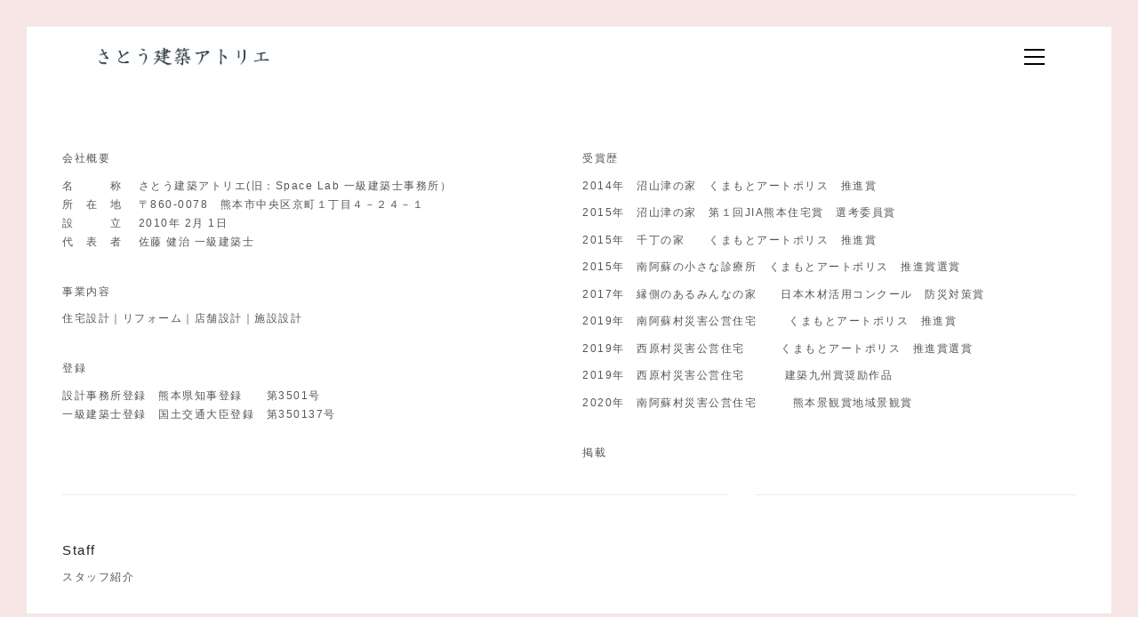

--- FILE ---
content_type: text/html; charset=UTF-8
request_url: https://www.space-lab.info/about/
body_size: 13657
content:
<!DOCTYPE html>

<html class="no-js" dir="ltr" lang="ja"
	prefix="og: https://ogp.me/ns#" >
<head>
    <meta charset="UTF-8">
    <meta name="viewport" content="width=device-width, initial-scale=1.0">

	<title>About - 熊本の建築設計事務所｜新築住宅、リノベーション、店舗設計｜さとう建築アトリエ</title>

		<!-- All in One SEO 4.2.3.1 -->
		<meta name="description" content="[vc_row css=&quot;.vc_custom_1520482367065{margin-top: 70px" />
		<meta name="robots" content="max-image-preview:large" />
		<link rel="canonical" href="https://www.space-lab.info/about/" />
		<meta name="generator" content="All in One SEO (AIOSEO) 4.2.3.1 " />
		<meta property="og:locale" content="ja_JP" />
		<meta property="og:site_name" content="熊本の建築設計事務所｜新築住宅、リノベーション、店舗設計｜さとう建築アトリエ - 熊本市にある一級建築士の設計事務所" />
		<meta property="og:type" content="activity" />
		<meta property="og:title" content="About - 熊本の建築設計事務所｜新築住宅、リノベーション、店舗設計｜さとう建築アトリエ" />
		<meta property="og:description" content="[vc_row css=&quot;.vc_custom_1520482367065{margin-top: 70px" />
		<meta property="og:url" content="https://www.space-lab.info/about/" />
		<meta name="twitter:card" content="summary" />
		<meta name="twitter:title" content="About - 熊本の建築設計事務所｜新築住宅、リノベーション、店舗設計｜さとう建築アトリエ" />
		<meta name="twitter:description" content="[vc_row css=&quot;.vc_custom_1520482367065{margin-top: 70px" />
		<script type="application/ld+json" class="aioseo-schema">
			{"@context":"https:\/\/schema.org","@graph":[{"@type":"WebSite","@id":"https:\/\/www.space-lab.info\/#website","url":"https:\/\/www.space-lab.info\/","name":"\u718a\u672c\u306e\u5efa\u7bc9\u8a2d\u8a08\u4e8b\u52d9\u6240\uff5c\u65b0\u7bc9\u4f4f\u5b85\u3001\u30ea\u30ce\u30d9\u30fc\u30b7\u30e7\u30f3\u3001\u5e97\u8217\u8a2d\u8a08\uff5c\u3055\u3068\u3046\u5efa\u7bc9\u30a2\u30c8\u30ea\u30a8","description":"\u718a\u672c\u5e02\u306b\u3042\u308b\u4e00\u7d1a\u5efa\u7bc9\u58eb\u306e\u8a2d\u8a08\u4e8b\u52d9\u6240","inLanguage":"ja","publisher":{"@id":"https:\/\/www.space-lab.info\/#organization"}},{"@type":"Organization","@id":"https:\/\/www.space-lab.info\/#organization","name":"\u718a\u672c\u306e\u5efa\u7bc9\u8a2d\u8a08\u4e8b\u52d9\u6240\uff5c\u65b0\u7bc9\u4f4f\u5b85\u3001\u30ea\u30ce\u30d9\u30fc\u30b7\u30e7\u30f3\u3001\u5e97\u8217\u8a2d\u8a08\uff5c\u3055\u3068\u3046\u5efa\u7bc9\u30a2\u30c8\u30ea\u30a8","url":"https:\/\/www.space-lab.info\/"},{"@type":"BreadcrumbList","@id":"https:\/\/www.space-lab.info\/about\/#breadcrumblist","itemListElement":[{"@type":"ListItem","@id":"https:\/\/www.space-lab.info\/#listItem","position":1,"item":{"@type":"WebPage","@id":"https:\/\/www.space-lab.info\/","name":"\u30db\u30fc\u30e0","description":"[vc_","url":"https:\/\/www.space-lab.info\/"},"nextItem":"https:\/\/www.space-lab.info\/about\/#listItem"},{"@type":"ListItem","@id":"https:\/\/www.space-lab.info\/about\/#listItem","position":2,"item":{"@type":"WebPage","@id":"https:\/\/www.space-lab.info\/about\/","name":"About","description":"[vc_row css=\".vc_custom_1520482367065{margin-top: 70px","url":"https:\/\/www.space-lab.info\/about\/"},"previousItem":"https:\/\/www.space-lab.info\/#listItem"}]},{"@type":"WebPage","@id":"https:\/\/www.space-lab.info\/about\/#webpage","url":"https:\/\/www.space-lab.info\/about\/","name":"About - \u718a\u672c\u306e\u5efa\u7bc9\u8a2d\u8a08\u4e8b\u52d9\u6240\uff5c\u65b0\u7bc9\u4f4f\u5b85\u3001\u30ea\u30ce\u30d9\u30fc\u30b7\u30e7\u30f3\u3001\u5e97\u8217\u8a2d\u8a08\uff5c\u3055\u3068\u3046\u5efa\u7bc9\u30a2\u30c8\u30ea\u30a8","description":"[vc_row css=\".vc_custom_1520482367065{margin-top: 70px","inLanguage":"ja","isPartOf":{"@id":"https:\/\/www.space-lab.info\/#website"},"breadcrumb":{"@id":"https:\/\/www.space-lab.info\/about\/#breadcrumblist"},"datePublished":"2018-03-08T03:56:58+09:00","dateModified":"2023-07-19T23:41:06+09:00"}]}
		</script>
		<!-- All in One SEO -->

<link rel='dns-prefetch' href='//s.w.org' />
<link rel="alternate" type="application/rss+xml" title="熊本の建築設計事務所｜新築住宅、リノベーション、店舗設計｜さとう建築アトリエ &raquo; フィード" href="https://www.space-lab.info/feed/" />
<link rel="alternate" type="application/rss+xml" title="熊本の建築設計事務所｜新築住宅、リノベーション、店舗設計｜さとう建築アトリエ &raquo; コメントフィード" href="https://www.space-lab.info/comments/feed/" />
    <meta property="og:type" content="article">
    <meta property="og:title" content="About">
    <meta property="og:url" content="https://www.space-lab.info/about/">
    <meta property="og:site_name" content="熊本の建築設計事務所｜新築住宅、リノベーション、店舗設計｜さとう建築アトリエ">

	
	<script type="text/javascript">
window._wpemojiSettings = {"baseUrl":"https:\/\/s.w.org\/images\/core\/emoji\/14.0.0\/72x72\/","ext":".png","svgUrl":"https:\/\/s.w.org\/images\/core\/emoji\/14.0.0\/svg\/","svgExt":".svg","source":{"concatemoji":"https:\/\/www.space-lab.info\/wp-includes\/js\/wp-emoji-release.min.js?ver=6.0.11"}};
/*! This file is auto-generated */
!function(e,a,t){var n,r,o,i=a.createElement("canvas"),p=i.getContext&&i.getContext("2d");function s(e,t){var a=String.fromCharCode,e=(p.clearRect(0,0,i.width,i.height),p.fillText(a.apply(this,e),0,0),i.toDataURL());return p.clearRect(0,0,i.width,i.height),p.fillText(a.apply(this,t),0,0),e===i.toDataURL()}function c(e){var t=a.createElement("script");t.src=e,t.defer=t.type="text/javascript",a.getElementsByTagName("head")[0].appendChild(t)}for(o=Array("flag","emoji"),t.supports={everything:!0,everythingExceptFlag:!0},r=0;r<o.length;r++)t.supports[o[r]]=function(e){if(!p||!p.fillText)return!1;switch(p.textBaseline="top",p.font="600 32px Arial",e){case"flag":return s([127987,65039,8205,9895,65039],[127987,65039,8203,9895,65039])?!1:!s([55356,56826,55356,56819],[55356,56826,8203,55356,56819])&&!s([55356,57332,56128,56423,56128,56418,56128,56421,56128,56430,56128,56423,56128,56447],[55356,57332,8203,56128,56423,8203,56128,56418,8203,56128,56421,8203,56128,56430,8203,56128,56423,8203,56128,56447]);case"emoji":return!s([129777,127995,8205,129778,127999],[129777,127995,8203,129778,127999])}return!1}(o[r]),t.supports.everything=t.supports.everything&&t.supports[o[r]],"flag"!==o[r]&&(t.supports.everythingExceptFlag=t.supports.everythingExceptFlag&&t.supports[o[r]]);t.supports.everythingExceptFlag=t.supports.everythingExceptFlag&&!t.supports.flag,t.DOMReady=!1,t.readyCallback=function(){t.DOMReady=!0},t.supports.everything||(n=function(){t.readyCallback()},a.addEventListener?(a.addEventListener("DOMContentLoaded",n,!1),e.addEventListener("load",n,!1)):(e.attachEvent("onload",n),a.attachEvent("onreadystatechange",function(){"complete"===a.readyState&&t.readyCallback()})),(e=t.source||{}).concatemoji?c(e.concatemoji):e.wpemoji&&e.twemoji&&(c(e.twemoji),c(e.wpemoji)))}(window,document,window._wpemojiSettings);
</script>
<style>
img.wp-smiley,
img.emoji {
	display: inline !important;
	border: none !important;
	box-shadow: none !important;
	height: 1em !important;
	width: 1em !important;
	margin: 0 0.07em !important;
	vertical-align: -0.1em !important;
	background: none !important;
	padding: 0 !important;
}
</style>
	<link rel='stylesheet' id='layerslider-css'  href='https://www.space-lab.info/wp-content/plugins/LayerSlider/assets/static/layerslider/css/layerslider.css?ver=7.2.5' media='all' />
<link rel='stylesheet' id='wp-block-library-css'  href='https://www.space-lab.info/wp-includes/css/dist/block-library/style.min.css?ver=6.0.11' media='all' />
<style id='global-styles-inline-css'>
body{--wp--preset--color--black: #000000;--wp--preset--color--cyan-bluish-gray: #abb8c3;--wp--preset--color--white: #ffffff;--wp--preset--color--pale-pink: #f78da7;--wp--preset--color--vivid-red: #cf2e2e;--wp--preset--color--luminous-vivid-orange: #ff6900;--wp--preset--color--luminous-vivid-amber: #fcb900;--wp--preset--color--light-green-cyan: #7bdcb5;--wp--preset--color--vivid-green-cyan: #00d084;--wp--preset--color--pale-cyan-blue: #8ed1fc;--wp--preset--color--vivid-cyan-blue: #0693e3;--wp--preset--color--vivid-purple: #9b51e0;--wp--preset--gradient--vivid-cyan-blue-to-vivid-purple: linear-gradient(135deg,rgba(6,147,227,1) 0%,rgb(155,81,224) 100%);--wp--preset--gradient--light-green-cyan-to-vivid-green-cyan: linear-gradient(135deg,rgb(122,220,180) 0%,rgb(0,208,130) 100%);--wp--preset--gradient--luminous-vivid-amber-to-luminous-vivid-orange: linear-gradient(135deg,rgba(252,185,0,1) 0%,rgba(255,105,0,1) 100%);--wp--preset--gradient--luminous-vivid-orange-to-vivid-red: linear-gradient(135deg,rgba(255,105,0,1) 0%,rgb(207,46,46) 100%);--wp--preset--gradient--very-light-gray-to-cyan-bluish-gray: linear-gradient(135deg,rgb(238,238,238) 0%,rgb(169,184,195) 100%);--wp--preset--gradient--cool-to-warm-spectrum: linear-gradient(135deg,rgb(74,234,220) 0%,rgb(151,120,209) 20%,rgb(207,42,186) 40%,rgb(238,44,130) 60%,rgb(251,105,98) 80%,rgb(254,248,76) 100%);--wp--preset--gradient--blush-light-purple: linear-gradient(135deg,rgb(255,206,236) 0%,rgb(152,150,240) 100%);--wp--preset--gradient--blush-bordeaux: linear-gradient(135deg,rgb(254,205,165) 0%,rgb(254,45,45) 50%,rgb(107,0,62) 100%);--wp--preset--gradient--luminous-dusk: linear-gradient(135deg,rgb(255,203,112) 0%,rgb(199,81,192) 50%,rgb(65,88,208) 100%);--wp--preset--gradient--pale-ocean: linear-gradient(135deg,rgb(255,245,203) 0%,rgb(182,227,212) 50%,rgb(51,167,181) 100%);--wp--preset--gradient--electric-grass: linear-gradient(135deg,rgb(202,248,128) 0%,rgb(113,206,126) 100%);--wp--preset--gradient--midnight: linear-gradient(135deg,rgb(2,3,129) 0%,rgb(40,116,252) 100%);--wp--preset--duotone--dark-grayscale: url('#wp-duotone-dark-grayscale');--wp--preset--duotone--grayscale: url('#wp-duotone-grayscale');--wp--preset--duotone--purple-yellow: url('#wp-duotone-purple-yellow');--wp--preset--duotone--blue-red: url('#wp-duotone-blue-red');--wp--preset--duotone--midnight: url('#wp-duotone-midnight');--wp--preset--duotone--magenta-yellow: url('#wp-duotone-magenta-yellow');--wp--preset--duotone--purple-green: url('#wp-duotone-purple-green');--wp--preset--duotone--blue-orange: url('#wp-duotone-blue-orange');--wp--preset--font-size--small: 13px;--wp--preset--font-size--medium: 20px;--wp--preset--font-size--large: 36px;--wp--preset--font-size--x-large: 42px;}.has-black-color{color: var(--wp--preset--color--black) !important;}.has-cyan-bluish-gray-color{color: var(--wp--preset--color--cyan-bluish-gray) !important;}.has-white-color{color: var(--wp--preset--color--white) !important;}.has-pale-pink-color{color: var(--wp--preset--color--pale-pink) !important;}.has-vivid-red-color{color: var(--wp--preset--color--vivid-red) !important;}.has-luminous-vivid-orange-color{color: var(--wp--preset--color--luminous-vivid-orange) !important;}.has-luminous-vivid-amber-color{color: var(--wp--preset--color--luminous-vivid-amber) !important;}.has-light-green-cyan-color{color: var(--wp--preset--color--light-green-cyan) !important;}.has-vivid-green-cyan-color{color: var(--wp--preset--color--vivid-green-cyan) !important;}.has-pale-cyan-blue-color{color: var(--wp--preset--color--pale-cyan-blue) !important;}.has-vivid-cyan-blue-color{color: var(--wp--preset--color--vivid-cyan-blue) !important;}.has-vivid-purple-color{color: var(--wp--preset--color--vivid-purple) !important;}.has-black-background-color{background-color: var(--wp--preset--color--black) !important;}.has-cyan-bluish-gray-background-color{background-color: var(--wp--preset--color--cyan-bluish-gray) !important;}.has-white-background-color{background-color: var(--wp--preset--color--white) !important;}.has-pale-pink-background-color{background-color: var(--wp--preset--color--pale-pink) !important;}.has-vivid-red-background-color{background-color: var(--wp--preset--color--vivid-red) !important;}.has-luminous-vivid-orange-background-color{background-color: var(--wp--preset--color--luminous-vivid-orange) !important;}.has-luminous-vivid-amber-background-color{background-color: var(--wp--preset--color--luminous-vivid-amber) !important;}.has-light-green-cyan-background-color{background-color: var(--wp--preset--color--light-green-cyan) !important;}.has-vivid-green-cyan-background-color{background-color: var(--wp--preset--color--vivid-green-cyan) !important;}.has-pale-cyan-blue-background-color{background-color: var(--wp--preset--color--pale-cyan-blue) !important;}.has-vivid-cyan-blue-background-color{background-color: var(--wp--preset--color--vivid-cyan-blue) !important;}.has-vivid-purple-background-color{background-color: var(--wp--preset--color--vivid-purple) !important;}.has-black-border-color{border-color: var(--wp--preset--color--black) !important;}.has-cyan-bluish-gray-border-color{border-color: var(--wp--preset--color--cyan-bluish-gray) !important;}.has-white-border-color{border-color: var(--wp--preset--color--white) !important;}.has-pale-pink-border-color{border-color: var(--wp--preset--color--pale-pink) !important;}.has-vivid-red-border-color{border-color: var(--wp--preset--color--vivid-red) !important;}.has-luminous-vivid-orange-border-color{border-color: var(--wp--preset--color--luminous-vivid-orange) !important;}.has-luminous-vivid-amber-border-color{border-color: var(--wp--preset--color--luminous-vivid-amber) !important;}.has-light-green-cyan-border-color{border-color: var(--wp--preset--color--light-green-cyan) !important;}.has-vivid-green-cyan-border-color{border-color: var(--wp--preset--color--vivid-green-cyan) !important;}.has-pale-cyan-blue-border-color{border-color: var(--wp--preset--color--pale-cyan-blue) !important;}.has-vivid-cyan-blue-border-color{border-color: var(--wp--preset--color--vivid-cyan-blue) !important;}.has-vivid-purple-border-color{border-color: var(--wp--preset--color--vivid-purple) !important;}.has-vivid-cyan-blue-to-vivid-purple-gradient-background{background: var(--wp--preset--gradient--vivid-cyan-blue-to-vivid-purple) !important;}.has-light-green-cyan-to-vivid-green-cyan-gradient-background{background: var(--wp--preset--gradient--light-green-cyan-to-vivid-green-cyan) !important;}.has-luminous-vivid-amber-to-luminous-vivid-orange-gradient-background{background: var(--wp--preset--gradient--luminous-vivid-amber-to-luminous-vivid-orange) !important;}.has-luminous-vivid-orange-to-vivid-red-gradient-background{background: var(--wp--preset--gradient--luminous-vivid-orange-to-vivid-red) !important;}.has-very-light-gray-to-cyan-bluish-gray-gradient-background{background: var(--wp--preset--gradient--very-light-gray-to-cyan-bluish-gray) !important;}.has-cool-to-warm-spectrum-gradient-background{background: var(--wp--preset--gradient--cool-to-warm-spectrum) !important;}.has-blush-light-purple-gradient-background{background: var(--wp--preset--gradient--blush-light-purple) !important;}.has-blush-bordeaux-gradient-background{background: var(--wp--preset--gradient--blush-bordeaux) !important;}.has-luminous-dusk-gradient-background{background: var(--wp--preset--gradient--luminous-dusk) !important;}.has-pale-ocean-gradient-background{background: var(--wp--preset--gradient--pale-ocean) !important;}.has-electric-grass-gradient-background{background: var(--wp--preset--gradient--electric-grass) !important;}.has-midnight-gradient-background{background: var(--wp--preset--gradient--midnight) !important;}.has-small-font-size{font-size: var(--wp--preset--font-size--small) !important;}.has-medium-font-size{font-size: var(--wp--preset--font-size--medium) !important;}.has-large-font-size{font-size: var(--wp--preset--font-size--large) !important;}.has-x-large-font-size{font-size: var(--wp--preset--font-size--x-large) !important;}
</style>
<link rel='stylesheet' id='contact-form-7-css'  href='https://www.space-lab.info/wp-content/plugins/contact-form-7/includes/css/styles.css?ver=5.6.1' media='all' />
<link rel='stylesheet' id='js_composer_front-css'  href='https://www.space-lab.info/wp-content/plugins/js_composer/assets/css/js_composer.min.css?ver=6.9.0' media='all' />
<link rel='stylesheet' id='kalium-bootstrap-css-css'  href='https://www.space-lab.info/wp-content/themes/kalium/assets/css/bootstrap.min.css?ver=3.5.001' media='all' />
<link rel='stylesheet' id='kalium-theme-base-css-css'  href='https://www.space-lab.info/wp-content/themes/kalium/assets/css/base.min.css?ver=3.5.001' media='all' />
<link rel='stylesheet' id='kalium-theme-style-new-css-css'  href='https://www.space-lab.info/wp-content/themes/kalium/assets/css/new/style.min.css?ver=3.5.001' media='all' />
<link rel='stylesheet' id='kalium-theme-other-css-css'  href='https://www.space-lab.info/wp-content/themes/kalium/assets/css/other.min.css?ver=3.5.001' media='all' />
<link rel='stylesheet' id='custom-skin-css'  href='https://www.space-lab.info/wp-content/themes/kalium-child/custom-skin.css?ver=5d419108b19b79e0c94a6f14e2df58af' media='all' />
<link rel='stylesheet' id='kalium-child-css'  href='https://www.space-lab.info/wp-content/themes/kalium-child/style.css?ver=6.0.11' media='all' />
    <script type="text/javascript">
		var ajaxurl = ajaxurl || 'https://www.space-lab.info/wp-admin/admin-ajax.php';
		    </script>
	
<style data-font-appearance-settings>h1, .h1, .section-title h1 {
	font-size: 20px;
}
h2, .h2, .single-post .post-comments--section-title h2, .section-title h2 {
	font-size: 15px;
}
h3, .h3, .section-title h3 {
	font-size: 12px;
}
h4, .h4, .section-title h4 {
	font-size: 18px;
}
h5, .h5 {
	font-size: 18px;
}
h6, .h6 {
	font-size: 15px;
}
p, .section-title p {
	font-size: 12px;
}




.top-menu-container .top-menu ul li a {
	font-size: 17px;
}









.portfolio-holder .thumb .hover-state .info h3, .portfolio-holder .item-box .info h3 {
	font-size: 12px;
}

.single-portfolio-holder .title h1, .single-portfolio-holder.portfolio-type-5 .portfolio-description-container .portfolio-description-showinfo h3 {
	font-size: 20px;
}








.blog-posts .box-holder .post-info h2, .wpb_wrapper .lab-blog-posts .blog-post-entry .blog-post-content-container .blog-post-title {
	font-size: 12px;
}
.single-blog-holder .blog-title h1 {
	font-size: 12px;
}
.blog-post-excerpt p, .post-info p {
	font-size: 12px;
}
.blog-content-holder .post-content {
	font-size: 12px;
}</style><script type='text/javascript' src='https://www.space-lab.info/wp-includes/js/jquery/jquery.min.js?ver=3.6.0' id='jquery-core-js'></script>
<script type='text/javascript' src='https://www.space-lab.info/wp-includes/js/jquery/jquery-migrate.min.js?ver=3.3.2' id='jquery-migrate-js'></script>
<script type='text/javascript' id='layerslider-utils-js-extra'>
/* <![CDATA[ */
var LS_Meta = {"v":"7.2.5","fixGSAP":"1"};
/* ]]> */
</script>
<script type='text/javascript' src='https://www.space-lab.info/wp-content/plugins/LayerSlider/assets/static/layerslider/js/layerslider.utils.js?ver=7.2.5' id='layerslider-utils-js'></script>
<script type='text/javascript' src='https://www.space-lab.info/wp-content/plugins/LayerSlider/assets/static/layerslider/js/layerslider.kreaturamedia.jquery.js?ver=7.2.5' id='layerslider-js'></script>
<script type='text/javascript' src='https://www.space-lab.info/wp-content/plugins/LayerSlider/assets/static/layerslider/js/layerslider.transitions.js?ver=7.2.5' id='layerslider-transitions-js'></script>
<script type='text/javascript' id='snazzymaps-js-js-extra'>
/* <![CDATA[ */
var SnazzyDataForSnazzyMaps = [];
SnazzyDataForSnazzyMaps={"id":12670,"name":"SB Greyscale Light","description":"Light Greyscale without Point of Interest text","url":"https:\/\/snazzymaps.com\/style\/12670\/sb-greyscale-light","imageUrl":"https:\/\/snazzy-maps-cdn.azureedge.net\/assets\/12670-sb-greyscale-light.png?v=20170626045143","json":"[{\"featureType\":\"administrative\",\"elementType\":\"labels.text.fill\",\"stylers\":[{\"color\":\"#444444\"}]},{\"featureType\":\"landscape\",\"elementType\":\"all\",\"stylers\":[{\"color\":\"#f2f2f2\"}]},{\"featureType\":\"poi\",\"elementType\":\"all\",\"stylers\":[{\"visibility\":\"off\"}]},{\"featureType\":\"poi\",\"elementType\":\"labels.text\",\"stylers\":[{\"visibility\":\"off\"}]},{\"featureType\":\"road\",\"elementType\":\"all\",\"stylers\":[{\"saturation\":-100},{\"lightness\":45}]},{\"featureType\":\"road.highway\",\"elementType\":\"all\",\"stylers\":[{\"visibility\":\"simplified\"}]},{\"featureType\":\"road.arterial\",\"elementType\":\"labels.icon\",\"stylers\":[{\"visibility\":\"off\"}]},{\"featureType\":\"transit\",\"elementType\":\"all\",\"stylers\":[{\"visibility\":\"off\"}]},{\"featureType\":\"water\",\"elementType\":\"all\",\"stylers\":[{\"color\":\"#dbdbdb\"},{\"visibility\":\"on\"}]}]","views":13290,"favorites":74,"createdBy":{"name":"Studio Birdsall","url":null},"createdOn":"2015-02-27T18:10:10.627","tags":["greyscale"],"colors":["gray","white"]};
/* ]]> */
</script>
<script type='text/javascript' src='https://www.space-lab.info/wp-content/plugins/snazzy-maps/snazzymaps.js?ver=1.4.0' id='snazzymaps-js-js'></script>
<meta name="generator" content="Powered by LayerSlider 7.2.5 - Multi-Purpose, Responsive, Parallax, Mobile-Friendly Slider Plugin for WordPress." />
<!-- LayerSlider updates and docs at: https://layerslider.com -->
<link rel="https://api.w.org/" href="https://www.space-lab.info/wp-json/" /><link rel="alternate" type="application/json" href="https://www.space-lab.info/wp-json/wp/v2/pages/3964" /><link rel="EditURI" type="application/rsd+xml" title="RSD" href="https://www.space-lab.info/xmlrpc.php?rsd" />
<link rel="wlwmanifest" type="application/wlwmanifest+xml" href="https://www.space-lab.info/wp-includes/wlwmanifest.xml" /> 
<meta name="generator" content="WordPress 6.0.11" />
<link rel='shortlink' href='https://www.space-lab.info/?p=3964' />
<link rel="alternate" type="application/json+oembed" href="https://www.space-lab.info/wp-json/oembed/1.0/embed?url=https%3A%2F%2Fwww.space-lab.info%2Fabout%2F" />
<link rel="alternate" type="text/xml+oembed" href="https://www.space-lab.info/wp-json/oembed/1.0/embed?url=https%3A%2F%2Fwww.space-lab.info%2Fabout%2F&#038;format=xml" />
<style id="theme-custom-css">body {    font-family: -apple-system, BlinkMacSystemFont,               \"Hiragino Kaku Gothic ProN\", Meiryo, sans-serif;     font-size: 14px;      color:  #333;      letter-spacing: 1.5px;      line-height: 1.75;}.single-portfolio-holder .title h1 {margin: 0;}.single-portfolio-holder.alt-one .services {margin-top: 0;}.section-title {margin-bottom: 0;}.single-portfolio-holder .details .services ul li {    list-style-type: none;font-size: 14px;    color: #898989;    padding-bottom: 5px}.single-portfolio-holder .details .services ul li {    list-style-type: none;    color: #898989;    padding-bottom: 5px}li,ul {  list-style: none;}.post-formatting ol, .post-formatting ul, .widget.widget_media_gallery ol,.widget.widget_media_gallery ul {    padding-left: 0px;}ul.lcp_catlist li {list-style:none;padding-top: 10px;padding-bottom: 10px;}.blog-posts .post-item .post-details .post-title {    margin: 0;    margin-bottom: 15px;    font-size: 18px;}</style><meta name="theme-color" content="#000000">		            <link rel="shortcut icon" href="https://www.space-lab.info/wp-content/uploads/2022/07/favicon512-2.png">
				            <link rel="apple-touch-icon" href="https://www.space-lab.info/wp-content/uploads/2022/07/favicon114-2.png">
            <link rel="apple-touch-icon" sizes="180x180" href="https://www.space-lab.info/wp-content/uploads/2022/07/favicon114-2.png">
				<script>var mobile_menu_breakpoint = 768;</script><style data-appended-custom-css="true">@media screen and (min-width:769px) { .mobile-menu-wrapper,.mobile-menu-overlay,.header-block__item--mobile-menu-toggle {display: none;} }</style><style data-appended-custom-css="true">@media screen and (max-width:768px) { .header-block__item--standard-menu-container {display: none;} }</style><meta name="generator" content="Powered by WPBakery Page Builder - drag and drop page builder for WordPress."/>
<meta name="generator" content="Powered by Slider Revolution 6.5.25 - responsive, Mobile-Friendly Slider Plugin for WordPress with comfortable drag and drop interface." />
<script>function setREVStartSize(e){
			//window.requestAnimationFrame(function() {
				window.RSIW = window.RSIW===undefined ? window.innerWidth : window.RSIW;
				window.RSIH = window.RSIH===undefined ? window.innerHeight : window.RSIH;
				try {
					var pw = document.getElementById(e.c).parentNode.offsetWidth,
						newh;
					pw = pw===0 || isNaN(pw) || (e.l=="fullwidth" || e.layout=="fullwidth") ? window.RSIW : pw;
					e.tabw = e.tabw===undefined ? 0 : parseInt(e.tabw);
					e.thumbw = e.thumbw===undefined ? 0 : parseInt(e.thumbw);
					e.tabh = e.tabh===undefined ? 0 : parseInt(e.tabh);
					e.thumbh = e.thumbh===undefined ? 0 : parseInt(e.thumbh);
					e.tabhide = e.tabhide===undefined ? 0 : parseInt(e.tabhide);
					e.thumbhide = e.thumbhide===undefined ? 0 : parseInt(e.thumbhide);
					e.mh = e.mh===undefined || e.mh=="" || e.mh==="auto" ? 0 : parseInt(e.mh,0);
					if(e.layout==="fullscreen" || e.l==="fullscreen")
						newh = Math.max(e.mh,window.RSIH);
					else{
						e.gw = Array.isArray(e.gw) ? e.gw : [e.gw];
						for (var i in e.rl) if (e.gw[i]===undefined || e.gw[i]===0) e.gw[i] = e.gw[i-1];
						e.gh = e.el===undefined || e.el==="" || (Array.isArray(e.el) && e.el.length==0)? e.gh : e.el;
						e.gh = Array.isArray(e.gh) ? e.gh : [e.gh];
						for (var i in e.rl) if (e.gh[i]===undefined || e.gh[i]===0) e.gh[i] = e.gh[i-1];
											
						var nl = new Array(e.rl.length),
							ix = 0,
							sl;
						e.tabw = e.tabhide>=pw ? 0 : e.tabw;
						e.thumbw = e.thumbhide>=pw ? 0 : e.thumbw;
						e.tabh = e.tabhide>=pw ? 0 : e.tabh;
						e.thumbh = e.thumbhide>=pw ? 0 : e.thumbh;
						for (var i in e.rl) nl[i] = e.rl[i]<window.RSIW ? 0 : e.rl[i];
						sl = nl[0];
						for (var i in nl) if (sl>nl[i] && nl[i]>0) { sl = nl[i]; ix=i;}
						var m = pw>(e.gw[ix]+e.tabw+e.thumbw) ? 1 : (pw-(e.tabw+e.thumbw)) / (e.gw[ix]);
						newh =  (e.gh[ix] * m) + (e.tabh + e.thumbh);
					}
					var el = document.getElementById(e.c);
					if (el!==null && el) el.style.height = newh+"px";
					el = document.getElementById(e.c+"_wrapper");
					if (el!==null && el) {
						el.style.height = newh+"px";
						el.style.display = "block";
					}
				} catch(e){
					console.log("Failure at Presize of Slider:" + e)
				}
			//});
		  };</script>
		<style id="wp-custom-css">
			.gallery {
    margin-top: 0px !important;
}		</style>
		<style type="text/css" data-type="vc_shortcodes-custom-css">.vc_custom_1520482367065{margin-top: 70px !important;}.vc_custom_1520483561666{margin-top: 35px !important;}.vc_custom_1520483561666{margin-top: 35px !important;}.vc_custom_1527140087834{margin-top: 30px !important;}.vc_custom_1520481925320{margin-top: 30px !important;}</style><noscript><style> .wpb_animate_when_almost_visible { opacity: 1; }</style></noscript></head>
<body data-rsssl=1 class="page-template-default page page-id-3964 has-page-borders wpb-js-composer js-comp-ver-6.9.0 vc_responsive">

<svg xmlns="http://www.w3.org/2000/svg" viewBox="0 0 0 0" width="0" height="0" focusable="false" role="none" style="visibility: hidden; position: absolute; left: -9999px; overflow: hidden;" ><defs><filter id="wp-duotone-dark-grayscale"><feColorMatrix color-interpolation-filters="sRGB" type="matrix" values=" .299 .587 .114 0 0 .299 .587 .114 0 0 .299 .587 .114 0 0 .299 .587 .114 0 0 " /><feComponentTransfer color-interpolation-filters="sRGB" ><feFuncR type="table" tableValues="0 0.49803921568627" /><feFuncG type="table" tableValues="0 0.49803921568627" /><feFuncB type="table" tableValues="0 0.49803921568627" /><feFuncA type="table" tableValues="1 1" /></feComponentTransfer><feComposite in2="SourceGraphic" operator="in" /></filter></defs></svg><svg xmlns="http://www.w3.org/2000/svg" viewBox="0 0 0 0" width="0" height="0" focusable="false" role="none" style="visibility: hidden; position: absolute; left: -9999px; overflow: hidden;" ><defs><filter id="wp-duotone-grayscale"><feColorMatrix color-interpolation-filters="sRGB" type="matrix" values=" .299 .587 .114 0 0 .299 .587 .114 0 0 .299 .587 .114 0 0 .299 .587 .114 0 0 " /><feComponentTransfer color-interpolation-filters="sRGB" ><feFuncR type="table" tableValues="0 1" /><feFuncG type="table" tableValues="0 1" /><feFuncB type="table" tableValues="0 1" /><feFuncA type="table" tableValues="1 1" /></feComponentTransfer><feComposite in2="SourceGraphic" operator="in" /></filter></defs></svg><svg xmlns="http://www.w3.org/2000/svg" viewBox="0 0 0 0" width="0" height="0" focusable="false" role="none" style="visibility: hidden; position: absolute; left: -9999px; overflow: hidden;" ><defs><filter id="wp-duotone-purple-yellow"><feColorMatrix color-interpolation-filters="sRGB" type="matrix" values=" .299 .587 .114 0 0 .299 .587 .114 0 0 .299 .587 .114 0 0 .299 .587 .114 0 0 " /><feComponentTransfer color-interpolation-filters="sRGB" ><feFuncR type="table" tableValues="0.54901960784314 0.98823529411765" /><feFuncG type="table" tableValues="0 1" /><feFuncB type="table" tableValues="0.71764705882353 0.25490196078431" /><feFuncA type="table" tableValues="1 1" /></feComponentTransfer><feComposite in2="SourceGraphic" operator="in" /></filter></defs></svg><svg xmlns="http://www.w3.org/2000/svg" viewBox="0 0 0 0" width="0" height="0" focusable="false" role="none" style="visibility: hidden; position: absolute; left: -9999px; overflow: hidden;" ><defs><filter id="wp-duotone-blue-red"><feColorMatrix color-interpolation-filters="sRGB" type="matrix" values=" .299 .587 .114 0 0 .299 .587 .114 0 0 .299 .587 .114 0 0 .299 .587 .114 0 0 " /><feComponentTransfer color-interpolation-filters="sRGB" ><feFuncR type="table" tableValues="0 1" /><feFuncG type="table" tableValues="0 0.27843137254902" /><feFuncB type="table" tableValues="0.5921568627451 0.27843137254902" /><feFuncA type="table" tableValues="1 1" /></feComponentTransfer><feComposite in2="SourceGraphic" operator="in" /></filter></defs></svg><svg xmlns="http://www.w3.org/2000/svg" viewBox="0 0 0 0" width="0" height="0" focusable="false" role="none" style="visibility: hidden; position: absolute; left: -9999px; overflow: hidden;" ><defs><filter id="wp-duotone-midnight"><feColorMatrix color-interpolation-filters="sRGB" type="matrix" values=" .299 .587 .114 0 0 .299 .587 .114 0 0 .299 .587 .114 0 0 .299 .587 .114 0 0 " /><feComponentTransfer color-interpolation-filters="sRGB" ><feFuncR type="table" tableValues="0 0" /><feFuncG type="table" tableValues="0 0.64705882352941" /><feFuncB type="table" tableValues="0 1" /><feFuncA type="table" tableValues="1 1" /></feComponentTransfer><feComposite in2="SourceGraphic" operator="in" /></filter></defs></svg><svg xmlns="http://www.w3.org/2000/svg" viewBox="0 0 0 0" width="0" height="0" focusable="false" role="none" style="visibility: hidden; position: absolute; left: -9999px; overflow: hidden;" ><defs><filter id="wp-duotone-magenta-yellow"><feColorMatrix color-interpolation-filters="sRGB" type="matrix" values=" .299 .587 .114 0 0 .299 .587 .114 0 0 .299 .587 .114 0 0 .299 .587 .114 0 0 " /><feComponentTransfer color-interpolation-filters="sRGB" ><feFuncR type="table" tableValues="0.78039215686275 1" /><feFuncG type="table" tableValues="0 0.94901960784314" /><feFuncB type="table" tableValues="0.35294117647059 0.47058823529412" /><feFuncA type="table" tableValues="1 1" /></feComponentTransfer><feComposite in2="SourceGraphic" operator="in" /></filter></defs></svg><svg xmlns="http://www.w3.org/2000/svg" viewBox="0 0 0 0" width="0" height="0" focusable="false" role="none" style="visibility: hidden; position: absolute; left: -9999px; overflow: hidden;" ><defs><filter id="wp-duotone-purple-green"><feColorMatrix color-interpolation-filters="sRGB" type="matrix" values=" .299 .587 .114 0 0 .299 .587 .114 0 0 .299 .587 .114 0 0 .299 .587 .114 0 0 " /><feComponentTransfer color-interpolation-filters="sRGB" ><feFuncR type="table" tableValues="0.65098039215686 0.40392156862745" /><feFuncG type="table" tableValues="0 1" /><feFuncB type="table" tableValues="0.44705882352941 0.4" /><feFuncA type="table" tableValues="1 1" /></feComponentTransfer><feComposite in2="SourceGraphic" operator="in" /></filter></defs></svg><svg xmlns="http://www.w3.org/2000/svg" viewBox="0 0 0 0" width="0" height="0" focusable="false" role="none" style="visibility: hidden; position: absolute; left: -9999px; overflow: hidden;" ><defs><filter id="wp-duotone-blue-orange"><feColorMatrix color-interpolation-filters="sRGB" type="matrix" values=" .299 .587 .114 0 0 .299 .587 .114 0 0 .299 .587 .114 0 0 .299 .587 .114 0 0 " /><feComponentTransfer color-interpolation-filters="sRGB" ><feFuncR type="table" tableValues="0.098039215686275 1" /><feFuncG type="table" tableValues="0 0.66274509803922" /><feFuncB type="table" tableValues="0.84705882352941 0.41960784313725" /><feFuncA type="table" tableValues="1 1" /></feComponentTransfer><feComposite in2="SourceGraphic" operator="in" /></filter></defs></svg><style data-appended-custom-css="true">.page-border > .top-border, .page-border > .right-border, .page-border > .bottom-border, .page-border > .left-border {padding: 15px; background: #f7e6e6 !important;}</style><style data-appended-custom-css="true">@media screen and (min-width: 768px) { body > .wrapper, .top-menu-container, .portfolio-description-container, .single-portfolio-holder .portfolio-navigation, .portfolio-slider-nav, .site-footer, .woocommerce-demo-store .woocommerce-store-notice, .fullscreen-menu-footer {margin: 30px;} }</style><style data-appended-custom-css="true">@media screen and (min-width: 992px) { .site-footer.fixed-footer {left: 30px; right: 30px;} }</style><style data-appended-custom-css="true">.main-header.fullwidth-header, demo_store, .nivo-lightbox-theme-default .nivo-lightbox-close {margin-left: 30px; margin-right: 30px;}</style><style data-appended-custom-css="true">.nivo-lightbox-theme-default .nivo-lightbox-close {margin-top: 30px; margin-top: 30px;}</style><style data-appended-custom-css="true">body {height: calc(100% - 60px); min-height: calc(100% - 60px);}</style><style data-appended-custom-css="true">.has-page-borders.has-fixed-footer .wrapper {min-height: calc(100vh - 60px);}</style><div class="page-border wow fadeIn" data-wow-duration="1s" data-wow-delay="0.2s">
	<div class="top-border"></div>
	<div class="right-border"></div>
	<div class="bottom-border"></div>
	<div class="left-border"></div>
</div>
<div class="mobile-menu-wrapper mobile-menu-slide">

    <div class="mobile-menu-container">

		<ul id="menu-main-menu" class="menu"><li id="menu-item-5440" class="menu-item menu-item-type-post_type menu-item-object-page menu-item-home menu-item-5440"><a href="https://www.space-lab.info/">Home</a></li>
<li id="menu-item-3981" class="menu-item menu-item-type-post_type menu-item-object-page current-menu-item page_item page-item-3964 current_page_item menu-item-3981"><a href="https://www.space-lab.info/about/" aria-current="page">About</a></li>
<li id="menu-item-3980" class="menu-item menu-item-type-post_type menu-item-object-page menu-item-3980"><a href="https://www.space-lab.info/works/">Works</a></li>
<li id="menu-item-4153" class="menu-item menu-item-type-post_type menu-item-object-page menu-item-4153"><a href="https://www.space-lab.info/concept/">Concept</a></li>
<li id="menu-item-3955" class="menu-item menu-item-type-post_type menu-item-object-page menu-item-3955"><a href="https://www.space-lab.info/contact/">Contact</a></li>
<li id="menu-item-3911" class="menu-item menu-item-type-post_type menu-item-object-page menu-item-3911"><a href="https://www.space-lab.info/blog/">Blog</a></li>
<li id="menu-item-5290" class="menu-item menu-item-type-custom menu-item-object-custom menu-item-has-children menu-item-5290"><a href="https://www.facebook.com/SPACELAB.KUMAMOTO/">SNS</a>
<ul class="sub-menu">
	<li id="menu-item-5287" class="menu-item menu-item-type-custom menu-item-object-custom menu-item-5287"><a href="https://www.facebook.com/SPACELAB.KUMAMOTO/">Face book</a></li>
	<li id="menu-item-5288" class="menu-item menu-item-type-custom menu-item-object-custom menu-item-5288"><a href="https://www.instagram.com/sato_atelier_kumamoto/">Instagram</a></li>
</ul>
</li>
</ul>
		            <form role="search" method="get" class="search-form" action="https://www.space-lab.info/">
                <input type="search" class="search-field" placeholder="Search site..." value="" name="s" id="search_mobile_inp"/>

                <label for="search_mobile_inp">
                    <i class="fa fa-search"></i>
                </label>

                <input type="submit" class="search-submit" value="Go"/>
            </form>
		
		
		
    </div>

</div>

<div class="mobile-menu-overlay"></div><div class="sidebar-menu-wrapper menu-type-standard-menu sidebar-alignment-right menu-skin-main">
	<div class="sidebar-menu-container">
		
		<a class="sidebar-menu-close" href="#"></a>
		
				<div class="sidebar-main-menu">
			<nav class="nav-container-main-menu"><ul id="menu-main-menu-1" class="menu"><li class="menu-item menu-item-type-post_type menu-item-object-page menu-item-home menu-item-5440"><a href="https://www.space-lab.info/"><span>Home</span></a></li>
<li class="menu-item menu-item-type-post_type menu-item-object-page current-menu-item page_item page-item-3964 current_page_item menu-item-3981"><a href="https://www.space-lab.info/about/" aria-current="page"><span>About</span></a></li>
<li class="menu-item menu-item-type-post_type menu-item-object-page menu-item-3980"><a href="https://www.space-lab.info/works/"><span>Works</span></a></li>
<li class="menu-item menu-item-type-post_type menu-item-object-page menu-item-4153"><a href="https://www.space-lab.info/concept/"><span>Concept</span></a></li>
<li class="menu-item menu-item-type-post_type menu-item-object-page menu-item-3955"><a href="https://www.space-lab.info/contact/"><span>Contact</span></a></li>
<li class="menu-item menu-item-type-post_type menu-item-object-page menu-item-3911"><a href="https://www.space-lab.info/blog/"><span>Blog</span></a></li>
<li class="menu-item menu-item-type-custom menu-item-object-custom menu-item-has-children menu-item-5290"><a href="https://www.facebook.com/SPACELAB.KUMAMOTO/"><span>SNS</span></a>
<ul class="sub-menu">
	<li class="menu-item menu-item-type-custom menu-item-object-custom menu-item-5287"><a href="https://www.facebook.com/SPACELAB.KUMAMOTO/"><span>Face book</span></a></li>
	<li class="menu-item menu-item-type-custom menu-item-object-custom menu-item-5288"><a href="https://www.instagram.com/sato_atelier_kumamoto/"><span>Instagram</span></a></li>
</ul>
</li>
</ul></nav>		</div>
				
				
	</div>
</div>

<div class="sidebar-menu-disabler"></div>
<div class="wrapper" id="main-wrapper">

	<style data-appended-custom-css="true">.header-block, .site-header--static-header-type {padding-top: 20px;}</style><style data-appended-custom-css="true">.header-block, .site-header--static-header-type {padding-bottom: 20px;}</style>    <header class="site-header main-header menu-type-standard-menu fullwidth-header is-sticky">

		<div class="header-block">

	
	<div class="header-block__row-container container">

		<div class="header-block__row header-block__row--main">
			        <div class="header-block__column header-block__logo header-block--auto-grow">
			<style data-appended-custom-css="true">.logo-image {width:200px;height:22px;}</style>    <a href="https://www.space-lab.info" class="header-logo logo-image">
		            <img src="https://www.space-lab.info/wp-content/uploads/2022/07/HPLOGO.jpg" class="main-logo" width="200" height="22" alt="さとう建築アトリエ"/>
		    </a>
        </div>
		        <div class="header-block__column header-block--content-right header-block--align-right">

            <div class="header-block__items-row">
				<div class="header-block__item header-block__item--type-open-standard-menu"><div class="standard-toggle-menu standard-toggle-menu--position-beginning" data-toggle-effect="fade" data-stagger-direction="right" data-toggle-id="toggle-0"><div class="standard-toggle-menu--col standard-toggle-menu--menu standard-menu-container menu-skin-main"><nav class="nav-container-main-menu"><ul id="menu-main-menu-2" class="menu"><li class="menu-item menu-item-type-post_type menu-item-object-page menu-item-home menu-item-5440"><a href="https://www.space-lab.info/"><span>Home</span></a></li>
<li class="menu-item menu-item-type-post_type menu-item-object-page current-menu-item page_item page-item-3964 current_page_item menu-item-3981"><a href="https://www.space-lab.info/about/" aria-current="page"><span>About</span></a></li>
<li class="menu-item menu-item-type-post_type menu-item-object-page menu-item-3980"><a href="https://www.space-lab.info/works/"><span>Works</span></a></li>
<li class="menu-item menu-item-type-post_type menu-item-object-page menu-item-4153"><a href="https://www.space-lab.info/concept/"><span>Concept</span></a></li>
<li class="menu-item menu-item-type-post_type menu-item-object-page menu-item-3955"><a href="https://www.space-lab.info/contact/"><span>Contact</span></a></li>
<li class="menu-item menu-item-type-post_type menu-item-object-page menu-item-3911"><a href="https://www.space-lab.info/blog/"><span>Blog</span></a></li>
<li class="menu-item menu-item-type-custom menu-item-object-custom menu-item-has-children menu-item-5290"><a href="https://www.facebook.com/SPACELAB.KUMAMOTO/"><span>SNS</span></a>
<ul class="sub-menu">
	<li class="menu-item menu-item-type-custom menu-item-object-custom menu-item-5287"><a href="https://www.facebook.com/SPACELAB.KUMAMOTO/"><span>Face book</span></a></li>
	<li class="menu-item menu-item-type-custom menu-item-object-custom menu-item-5288"><a href="https://www.instagram.com/sato_atelier_kumamoto/"><span>Instagram</span></a></li>
</ul>
</li>
</ul></nav></div></div></div><div class="header-block__item header-block__item--type-open-standard-menu"><div class="standard-toggle-menu standard-toggle-menu--position-beginning" data-toggle-effect="fade" data-stagger-direction="right" data-toggle-id=""><div class="standard-toggle-menu--col standard-toggle-menu--button"><a href="#" class="toggle-bars menu-skin-main" aria-label="Toggle navigation" data-action="standard-menu" data-toggle-id="toggle-0">        <span class="toggle-bars__column">
            <span class="toggle-bars__bar-lines">
                <span class="toggle-bars__bar-line toggle-bars__bar-line--top"></span>
                <span class="toggle-bars__bar-line toggle-bars__bar-line--middle"></span>
                <span class="toggle-bars__bar-line toggle-bars__bar-line--bottom"></span>
            </span>
        </span>
		</a></div></div></div>            </div>

        </div>
				</div>

	</div>

	
</div>

    </header>

    <div class="vc-container">
		<div class="vc-row-container container"><div class="vc_row wpb_row vc_row-fluid vc_custom_1520482367065"><div class="wpb_column vc_column_container vc_col-sm-6"><div class="vc_column-inner"><div class="wpb_wrapper">
	<div class="wpb_text_column wpb_content_element  post-formatting " >
		<div class="wpb_wrapper">
			<p>会社概要</p>
<p>名　　　称　 さとう建築アトリエ(旧：Space Lab 一級建築士事務所）<br />
所　在　地 　〒860-0078　熊本市中央区京町１丁目４－２４－１<br />
設　　　立 　2010年 2月 1日<br />
代　表　者 　佐藤 健治 一級建築士</p>

		</div>
	</div>

	<div class="wpb_text_column wpb_content_element  vc_custom_1527140087834 post-formatting " >
		<div class="wpb_wrapper">
			<p>事業内容</p>
<p>住宅設計｜リフォーム｜店舗設計｜施設設計</p>

		</div>
	</div>

	<div class="wpb_text_column wpb_content_element  vc_custom_1520481925320 post-formatting " >
		<div class="wpb_wrapper">
			<p>登録</p>
<p>設計事務所登録　熊本県知事登録　　第3501号<br />
一級建築士登録　国土交通大臣登録　第350137号</p>

		</div>
	</div>
</div></div></div><div class="wpb_column vc_column_container vc_col-sm-6"><div class="vc_column-inner"><div class="wpb_wrapper">
	<div class="wpb_text_column wpb_content_element  post-formatting " >
		<div class="wpb_wrapper">
			<p>受賞歴</p>
<p>2014年　沼山津の家　くまもとアートポリス　推進賞</p>
<p>2015年　沼山津の家　第１回JIA熊本住宅賞　選考委員賞</p>
<p>2015年　千丁の家　　くまもとアートポリス　推進賞</p>
<p>2015年　南阿蘇の小さな診療所　くまもとアートポリス　推進賞選賞</p>
<p>2017年　縁側のあるみんなの家　　日本木材活用コンクール　防災対策賞</p>
<p>2019年　南阿蘇村災害公営住宅　　  くまもとアートポリス　推進賞</p>
<p>2019年　西原村災害公営住宅　　   くまもとアートポリス　推進賞選賞</p>
<p>2019年　西原村災害公営住宅　　    建築九州賞奨励作品</p>
<p>2020年   南阿蘇村災害公営住宅　　   熊本景観賞地域景観賞</p>

		</div>
	</div>

	<div class="wpb_text_column wpb_content_element  post-formatting " >
		<div class="wpb_wrapper">
			<p>掲載</p>

		</div>
	</div>
</div></div></div></div></div><div class="vc-row-container container"><div class="vc_row wpb_row vc_row-fluid"><div class="wpb_column vc_column_container vc_col-sm-8"><div class="vc_column-inner"><div class="wpb_wrapper"><div class="vc_separator wpb_content_element vc_separator_align_center vc_sep_width_100 vc_sep_pos_align_center vc_separator_no_text vc_sep_color_grey" ><span class="vc_sep_holder vc_sep_holder_l"><span  class="vc_sep_line"></span></span><span class="vc_sep_holder vc_sep_holder_r"><span  class="vc_sep_line"></span></span>
</div></div></div></div><div class="wpb_column vc_column_container vc_col-sm-4"><div class="vc_column-inner"><div class="wpb_wrapper"><div class="vc_separator wpb_content_element vc_separator_align_center vc_sep_width_100 vc_sep_pos_align_center vc_separator_no_text vc_sep_color_grey" ><span class="vc_sep_holder vc_sep_holder_l"><span  class="vc_sep_line"></span></span><span class="vc_sep_holder vc_sep_holder_r"><span  class="vc_sep_line"></span></span>
</div></div></div></div></div></div><div class="vc-row-container container"><div class="vc_row wpb_row vc_row-fluid"><div class="wpb_column vc_column_container vc_col-sm-12"><div class="vc_column-inner"><div class="wpb_wrapper"><div class="section-title ">
    <H2>Staff</H2>
<p>スタッフ紹介</p>
</div></div></div></div></div></div><div class="vc-row-container container"><div class="vc_row wpb_row vc_row-fluid vc_custom_1520483561666"><div class="wpb_column vc_column_container vc_col-sm-4"><div class="vc_column-inner"><div class="wpb_wrapper">
	<div  class="wpb_single_image wpb_content_element vc_align_left">
		
		<figure class="wpb_wrapper vc_figure">
			<div class="vc_single_image-wrapper   vc_box_border_grey"><img width="1041" height="1041" src="https://www.space-lab.info/wp-content/uploads/2019/04/IMG_5769-e1582088605866.jpg" class="vc_single_image-img attachment-full" alt="" loading="lazy" title="IMG_5769" srcset="https://www.space-lab.info/wp-content/uploads/2019/04/IMG_5769-e1582088605866.jpg 1041w, https://www.space-lab.info/wp-content/uploads/2019/04/IMG_5769-e1582088605866-150x150.jpg 150w, https://www.space-lab.info/wp-content/uploads/2019/04/IMG_5769-e1582088605866-300x300.jpg 300w, https://www.space-lab.info/wp-content/uploads/2019/04/IMG_5769-e1582088605866-768x768.jpg 768w, https://www.space-lab.info/wp-content/uploads/2019/04/IMG_5769-e1582088605866-1024x1024.jpg 1024w, https://www.space-lab.info/wp-content/uploads/2019/04/IMG_5769-e1582088605866-468x468.jpg 468w, https://www.space-lab.info/wp-content/uploads/2019/04/IMG_5769-e1582088605866-806x806.jpg 806w, https://www.space-lab.info/wp-content/uploads/2019/04/IMG_5769-e1582088605866-558x558.jpg 558w, https://www.space-lab.info/wp-content/uploads/2019/04/IMG_5769-e1582088605866-655x655.jpg 655w, https://www.space-lab.info/wp-content/uploads/2019/04/IMG_5769-e1582088605866-600x600.jpg 600w, https://www.space-lab.info/wp-content/uploads/2019/04/IMG_5769-e1582088605866-100x100.jpg 100w, https://www.space-lab.info/wp-content/uploads/2019/04/IMG_5769-e1582088605866-220x220.jpg 220w" sizes="(max-width: 1041px) 100vw, 1041px" /></div>
		</figure>
	</div>
</div></div></div><div class="wpb_column vc_column_container vc_col-sm-8"><div class="vc_column-inner"><div class="wpb_wrapper">
	<div class="wpb_text_column wpb_content_element  post-formatting " >
		<div class="wpb_wrapper">
			<p>佐藤 健治 / Kenji Sato<br />
1974年　熊本県阿蘇郡南小国町生まれ<br />
一級建築士、住宅医、既存住宅状況調査技術者</p>

		</div>
	</div>

	<div class="wpb_text_column wpb_content_element  post-formatting " >
		<div class="wpb_wrapper">
			<p>趣味で旅行はよく行きますが、その時に多くの建物に接する機会があります。有名な建物だけではなく、地域に昔から残されている建物だったり。それは、歴史、文化、風土に合った建物であり、人々によって大事に受け継がれている建物は味わいがあり、心地よい魅力にあふれています。そんな、人々に愛される建物を創っていくことが私の役割だと思っています。</p>

		</div>
	</div>
</div></div></div></div></div><div class="vc-row-container container"><div class="vc_row wpb_row vc_row-fluid vc_custom_1520483561666"><div class="wpb_column vc_column_container vc_col-sm-4"><div class="vc_column-inner"><div class="wpb_wrapper">
	<div  class="wpb_single_image wpb_content_element vc_align_left">
		
		<figure class="wpb_wrapper vc_figure">
			<div class="vc_single_image-wrapper   vc_box_border_grey"><img width="980" height="735" src="https://www.space-lab.info/wp-content/uploads/2018/07/980px-po.jpg" class="vc_single_image-img attachment-full" alt="" loading="lazy" title="980px-po" srcset="https://www.space-lab.info/wp-content/uploads/2018/07/980px-po.jpg 980w, https://www.space-lab.info/wp-content/uploads/2018/07/980px-po-300x225.jpg 300w, https://www.space-lab.info/wp-content/uploads/2018/07/980px-po-768x576.jpg 768w, https://www.space-lab.info/wp-content/uploads/2018/07/980px-po-806x605.jpg 806w, https://www.space-lab.info/wp-content/uploads/2018/07/980px-po-558x419.jpg 558w, https://www.space-lab.info/wp-content/uploads/2018/07/980px-po-655x491.jpg 655w, https://www.space-lab.info/wp-content/uploads/2018/07/980px-po-600x450.jpg 600w" sizes="(max-width: 980px) 100vw, 980px" /></div>
		</figure>
	</div>
</div></div></div><div class="wpb_column vc_column_container vc_col-sm-8"><div class="vc_column-inner"><div class="wpb_wrapper">
	<div class="wpb_text_column wpb_content_element  post-formatting " >
		<div class="wpb_wrapper">
			<p>佐藤 麻莉 / Mari Sato<br />
1981年　熊本県熊本市生まれ<br />
一級建築士、宅地建物取引士、既存状況調査技術者、住宅ローンアドバイザー、</p>
<p>CASBEE建築評価員、CASBEE戸建評価員、ファイナンシャルプランナー</p>
<p>福祉住環境コーディネーター2級</p>

		</div>
	</div>

	<div class="wpb_text_column wpb_content_element  post-formatting " >
		<div class="wpb_wrapper">
			<p>女の子と男の子の母。<br />
『生きていることは、たのしいこと』<br />
『誰かと関わることは、楽しいこと』<br />
そんなことを、親として伝えられればいいなと思い、ワークバランスに地味に悩みながらも、子どもたちとの時間を優先する日々を過ごしています。こんな私が、日々大切にしているものが設計に反映されればと思います。人も、建物も、みんなが思わず愛してしまうような、チャーミングで魅力的たっぷりになればと思うのです。</p>

		</div>
	</div>
</div></div></div></div></div>
    </div>
</div><!-- .wrapper -->
<footer id="footer" role="contentinfo" class="site-footer main-footer footer-bottom-horizontal footer-fullwidth">

	<div class="container">
	
	<div class="footer-widgets">
		
			
		<div class="footer--widgets widget-area widgets--columned-layout widgets--columns-3" role="complementary">
			
						
		</div>
	
	</div>
	
	<hr>
	
</div>
	
        <div class="footer-bottom">

            <div class="container">

                <div class="footer-bottom-content">

					
					
                        <div class="footer-content-left">

                            <div class="copyrights site-info">
                                <p>© Copyright 2018. Space Lab. All Rights Reserved</p>
                            </div>

                        </div>

					                </div>

            </div>

        </div>

	
</footer>
		<script>
			window.RS_MODULES = window.RS_MODULES || {};
			window.RS_MODULES.modules = window.RS_MODULES.modules || {};
			window.RS_MODULES.waiting = window.RS_MODULES.waiting || [];
			window.RS_MODULES.defered = true;
			window.RS_MODULES.moduleWaiting = window.RS_MODULES.moduleWaiting || {};
			window.RS_MODULES.type = 'compiled';
		</script>
		    <script type="text/javascript">
		var ajaxurl = ajaxurl || 'https://www.space-lab.info/wp-admin/admin-ajax.php';
		    </script>
	
<style data-font-appearance-settings>h1, .h1, .section-title h1 {
	font-size: 20px;
}
h2, .h2, .single-post .post-comments--section-title h2, .section-title h2 {
	font-size: 15px;
}
h3, .h3, .section-title h3 {
	font-size: 12px;
}
h4, .h4, .section-title h4 {
	font-size: 18px;
}
h5, .h5 {
	font-size: 18px;
}
h6, .h6 {
	font-size: 15px;
}
p, .section-title p {
	font-size: 12px;
}




.top-menu-container .top-menu ul li a {
	font-size: 17px;
}









.portfolio-holder .thumb .hover-state .info h3, .portfolio-holder .item-box .info h3 {
	font-size: 12px;
}

.single-portfolio-holder .title h1, .single-portfolio-holder.portfolio-type-5 .portfolio-description-container .portfolio-description-showinfo h3 {
	font-size: 20px;
}








.blog-posts .box-holder .post-info h2, .wpb_wrapper .lab-blog-posts .blog-post-entry .blog-post-content-container .blog-post-title {
	font-size: 12px;
}
.single-blog-holder .blog-title h1 {
	font-size: 12px;
}
.blog-post-excerpt p, .post-info p {
	font-size: 12px;
}
.blog-content-holder .post-content {
	font-size: 12px;
}</style><script type='text/javascript' src='https://www.space-lab.info/wp-content/plugins/instashow-lite/assets/instashow-lite/dist/jquery.instashow-lite.packaged.js?ver=1.3.0' id='instashow-lite-js'></script>
<script type="application/ld+json">{"@context":"https:\/\/schema.org\/","@type":"Organization","name":"\u718a\u672c\u306e\u5efa\u7bc9\u8a2d\u8a08\u4e8b\u52d9\u6240\uff5c\u65b0\u7bc9\u4f4f\u5b85\u3001\u30ea\u30ce\u30d9\u30fc\u30b7\u30e7\u30f3\u3001\u5e97\u8217\u8a2d\u8a08\uff5c\u3055\u3068\u3046\u5efa\u7bc9\u30a2\u30c8\u30ea\u30a8","url":"https:\/\/www.space-lab.info","logo":"https:\/\/www.space-lab.info\/wp-content\/uploads\/2022\/07\/HPLOGO.jpg"}</script>    <a href="#top" class="go-to-top position-bottom-right" data-type="footer" data-val="footer">
        <i class="flaticon-bottom4"></i>
    </a>
	<script type="text/html" id="wpb-modifications"></script><link rel='stylesheet' id='kalium-fontawesome-css-css'  href='https://www.space-lab.info/wp-content/themes/kalium/assets/vendors/font-awesome/css/all.min.css?ver=3.5.001' media='all' />
<link rel='stylesheet' id='rs-plugin-settings-css'  href='https://www.space-lab.info/wp-content/plugins/revslider/public/assets/css/rs6.css?ver=6.5.25' media='all' />
<style id='rs-plugin-settings-inline-css'>
#rs-demo-id {}
</style>
<script type='text/javascript' src='https://www.space-lab.info/wp-includes/js/dist/vendor/regenerator-runtime.min.js?ver=0.13.9' id='regenerator-runtime-js'></script>
<script type='text/javascript' src='https://www.space-lab.info/wp-includes/js/dist/vendor/wp-polyfill.min.js?ver=3.15.0' id='wp-polyfill-js'></script>
<script type='text/javascript' id='contact-form-7-js-extra'>
/* <![CDATA[ */
var wpcf7 = {"api":{"root":"https:\/\/www.space-lab.info\/wp-json\/","namespace":"contact-form-7\/v1"}};
/* ]]> */
</script>
<script type='text/javascript' src='https://www.space-lab.info/wp-content/plugins/contact-form-7/includes/js/index.js?ver=5.6.1' id='contact-form-7-js'></script>
<script type='text/javascript' src='https://www.space-lab.info/wp-content/plugins/revslider/public/assets/js/rbtools.min.js?ver=6.5.18' defer async id='tp-tools-js'></script>
<script type='text/javascript' src='https://www.space-lab.info/wp-content/plugins/revslider/public/assets/js/rs6.min.js?ver=6.5.25' defer async id='revmin-js'></script>
<script type='text/javascript' src='https://www.space-lab.info/wp-content/themes/kalium/assets/vendors/gsap/gsap.min.js?ver=3.5.001' id='kalium-gsap-js-js'></script>
<script type='text/javascript' src='https://www.space-lab.info/wp-content/themes/kalium/assets/vendors/gsap/ScrollToPlugin.min.js?ver=3.5.001' id='kalium-gsap-scrollto-js-js'></script>
<script type='text/javascript' src='https://www.space-lab.info/wp-content/themes/kalium/assets/vendors/scrollmagic/ScrollMagic.min.js?ver=3.5.001' id='kalium-scrollmagic-js-js'></script>
<script type='text/javascript' src='https://www.space-lab.info/wp-content/themes/kalium/assets/vendors/scrollmagic/plugins/animation.gsap.min.js?ver=3.5.001' id='kalium-scrollmagic-gsap-js-js'></script>
<script type='text/javascript' src='https://www.space-lab.info/wp-content/themes/kalium/assets/js/sticky-header.min.js?ver=3.5.001' id='kalium-sticky-header-js-js'></script>
<script type='text/javascript' id='wpb_composer_front_js-js-extra'>
/* <![CDATA[ */
var vcData = {"currentTheme":{"slug":"kalium"}};
/* ]]> */
</script>
<script type='text/javascript' src='https://www.space-lab.info/wp-content/plugins/js_composer/assets/js/dist/js_composer_front.min.js?ver=6.9.0' id='wpb_composer_front_js-js'></script>
<script type='text/javascript' id='kalium-main-js-js-before'>
var _k = _k || {}; _k.stickyHeaderOptions = {"type":"standard","containerElement":".site-header","logoElement":".logo-image","triggerOffset":0,"offset":".top-header-bar","animationOffset":10,"spacer":true,"animateProgressWithScroll":true,"animateDuration":null,"tweenChanges":false,"classes":{"name":"site-header","prefix":"sticky","init":"initialized","fixed":"fixed","absolute":"absolute","spacer":"spacer","active":"active","fullyActive":"fully-active"},"autohide":{"animationType":"fade-slide-top","duration":0.3,"threshold":100},"animateScenes":{"padding":{"name":"padding","selector":".header-block","props":["paddingTop","paddingBottom"],"css":{"default":{"paddingTop":10,"paddingBottom":10}},"position":0}},"alternateLogos":[],"supportedOn":{"desktop":0,"tablet":0,"mobile":0},"other":{"menuSkin":null},"debugMode":false};
var _k = _k || {}; _k.logoSwitchOnSections = [];
var _k = _k || {}; _k.enqueueAssets = {"js":{"light-gallery":[{"src":"https:\/\/www.space-lab.info\/wp-content\/themes\/kalium\/assets\/vendors\/light-gallery\/lightgallery-all.min.js"}],"videojs":[{"src":"https:\/\/www.space-lab.info\/wp-content\/themes\/kalium\/assets\/vendors\/video-js\/video.min.js"}]},"css":{"light-gallery":[{"src":"https:\/\/www.space-lab.info\/wp-content\/themes\/kalium\/assets\/vendors\/light-gallery\/css\/lightgallery.min.css"},{"src":"https:\/\/www.space-lab.info\/wp-content\/themes\/kalium\/assets\/vendors\/light-gallery\/css\/lg-transitions.min.css"}],"videojs":[{"src":"https:\/\/www.space-lab.info\/wp-content\/themes\/kalium\/assets\/vendors\/video-js\/video-js.min.css"}]}};
var _k = _k || {}; _k.require = function(e){var t=e instanceof Array?e:[e],r=function(e){var t,t;e.match(/\.js(\?.*)?$/)?(t=document.createElement("script")).src=e:((t=document.createElement("link")).rel="stylesheet",t.href=e);var r=!1,a=jQuery("[data-deploader]").each((function(t,a){e!=jQuery(a).attr("src")&&e!=jQuery(a).attr("href")||(r=!0)})).length;r||(t.setAttribute("data-deploader",a),jQuery("head").append(t))},a;return new Promise((function(e,a){var n=0,c=function(t){if(t&&t.length){var a=t.shift(),n=a.match(/\.js(\?.*)?$/)?"script":"text";jQuery.ajax({dataType:n,url:a,cache:!0}).success((function(){r(a)})).always((function(){a.length&&c(t)}))}else e()};c(t)}))};;
</script>
<script type='text/javascript' src='https://www.space-lab.info/wp-content/themes/kalium/assets/js/main.min.js?ver=3.5.001' id='kalium-main-js-js'></script>

<!-- TET: 0.271330 / 3.5ch -->
</body>
</html>